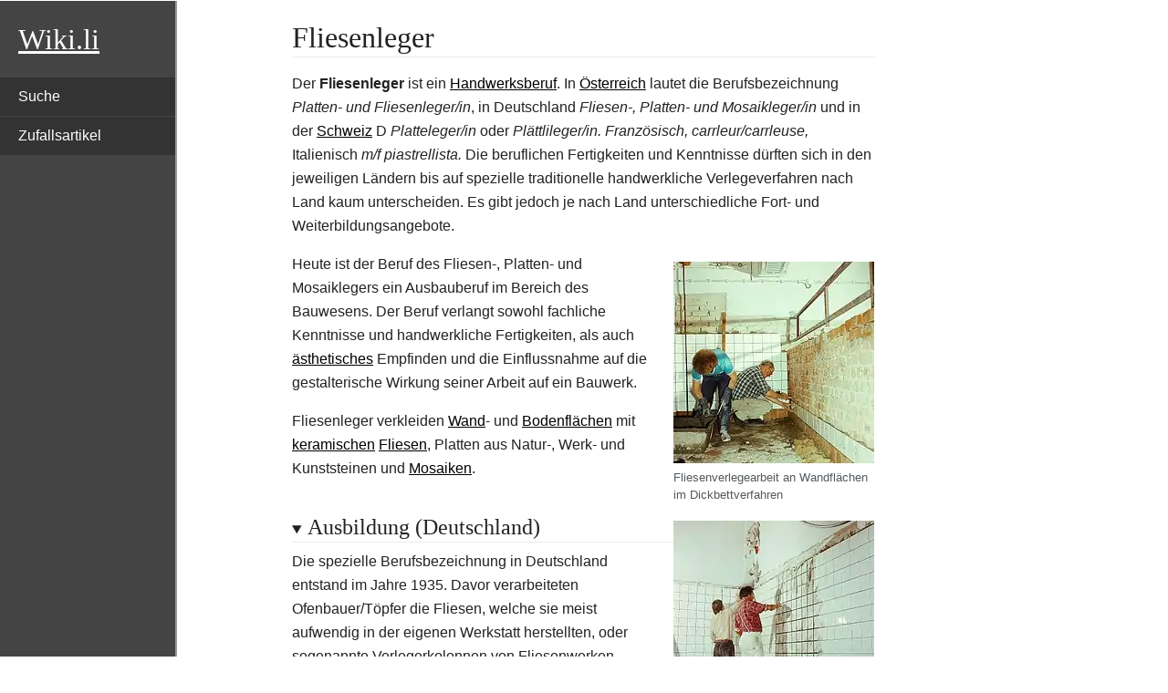

--- FILE ---
content_type: text/html; charset=UTF-8
request_url: https://de.wiki.li/Fliesenleger
body_size: 10749
content:
<!DOCTYPE html>
<html lang="de" class="client-js"><head>
  <meta charset="UTF-8">
  <title>Fliesenleger - Wiki</title>
  <meta name="viewport" content="width=device-width, initial-scale=1.0">
  <script>
    function importScript() { return 1 } // this is to avoid the error from site.js
  </script>
  <script>let articleId = 'Fliesenleger'</script>
  <link rel="canonical" href="https://de.wiki.li/Fliesenleger">
  <link href="../-/mw/ext.cite.ux-enhancements.css" rel="stylesheet" type="text/css">
<link href="../-/mw/ext.cite.styles.css" rel="stylesheet" type="text/css">
<link href="../-/mw/skins.minerva.base.reset|skins.minerva.content.styles|ext.cite.style|site.styles|mobile.app.pagestyles.android|mediawiki.page.gallery.styles|mediawiki.skinning.content.parsoid.css" rel="stylesheet" type="text/css">
  <link href="../-/style.css" rel="stylesheet" type="text/css"><link href="../-/content.parsoid.css" rel="stylesheet" type="text/css"><link href="../-/inserted_style.css" rel="stylesheet" type="text/css">
  <script src="../-/script.js"></script><script src="../-/masonry.min.js"></script><script src="../-/article_list_home.js"></script><script src="../-/images_loaded.min.js"></script><script src="../-/node_module/details-element-polyfill/dist/details-element-polyfill.js"></script>
<style type="text/css">body {
	min-width: 300px;
}

#mwAQ, #mwmA, #mwrA {
  display: none;
}

#top {
	font-family: serif;
	font-size: 2em;
	color: white;
	padding: 20px;
	text-decoration: underline;
}

#top:hover {
	color: white;
	text-decoration: underline;
}

body {
	margin: 0;
	background: white;
}

h1 {
	padding: 20px 0 0 0;
	margin: 0 0 20px 0;
	font-size: 2em;
}

h2 {
	padding: 20px 0 0 0;
	margin: 0 0 20px 0;
	font-size: 1.5em;
}

a, a:visited {
	color: black;
	text-decoration: underline;
}

a:hover {
	color: #555;
	text-decoration: underline;
}

th {
	background: #444 !important;
	color: white !important;
}

th a {
	color: white !important;
}

ol, ul {
	list-style: square;
    margin: 20px 20px;
}

#navigation {
	width: 15vw;
	height: 100vh;
	position: fixed;
	border-right: 2px solid #999;
	padding: 20px 0;
	background: #444;
	color: white;
}

#mobileMenuButton {
  display: none;
  cursor: pointer;
  float: right;
  width: 35px;
  margin: 0 20px;
}

.bar1, .bar2, .bar3 {
  width: 35px;
  height: 5px;
  background-color: white;
  margin: 6px 0;
  transition: 0.4s;
}

/* Rotate first bar */
.change .bar1 {
  -webkit-transform: rotate(-45deg) translate(-9px, 6px) ;
  transform: rotate(-45deg) translate(-9px, 6px) ;
}

/* Fade out the second bar */
.change .bar2 {
  opacity: 0;
}

/* Rotate last bar */
.change .bar3 {
  -webkit-transform: rotate(45deg) translate(-8px, -8px) ;
  transform: rotate(45deg) translate(-8px, -8px) ;
}

#navigationMenu {
	display: block;
}

#navigationMenu ul {
	list-style: none;
	margin: 20px 0;
	padding: 0;
}

#navigationMenu ul li {
	margin: 1px 0px;
}

#navigationMenu a {
	display: block;
	padding: 10px 20px;
	background: #333;
	color: white;
	text-decoration: none;
}

#navigationMenu a:hover {
	background: #555;
	color: white;
	text-decoration: none;
}

#bodyContent {
	margin: 0 10vw 0 25vw;
	width: 50%;
}

summary.section-heading {
	padding: 20px 0 0 0;
	margin: 0 0 20px 0;
}

summary.section-heading h2, summary.section-heading h3, summary.section-heading h4 {
  display: inline;
  cursor: pointer;
}

.hintergrundfarbe5 {
	background: transparent !important;
}

.infobox {
	border: none;
	outline: 15px solid white;
	margin-top: 15px !important;
	margin-bottom: 15px !important;
}

.content table.infobox {
	border: 1px solid #c8ccd1;
	outline: 15px solid white;
	margin-top: 15px !important;
	margin-bottom: 15px !important;
	padding: 5px;
}

ul.gallery {
	list-style-type: none;
	padding: 0;
}

li.gallerybox {
	border: none;
}

.thumbinner {
	border: none;
}

table.float-right {
	float: right !important;
}

.mw-parser-output .medien-filmtv .medien-titel, .mw-parser-output .medien-box .medien-videospiel .medien-titel {
    background-color: #444444 !important;
    color: white !important;
}

.mw-parser-output .medien-filmtv .medien-untertitel, .mw-parser-output .medien-box .medien-videospiel .medien-untertitel {
    background-color: #f0f0f0 !important;
}

.mw-parser-output div.NavHead {
    background-color: #f0f0f0 !important;
}

form.searchbox {
  color: #555;
  display: flex;
  padding: 2px;
  border: 1px solid #555;
  border-radius: 5px;
}

form.searchbox input[type="search"] {
  width: 100%;
  border: none;
  background: transparent;
  margin: 0;
  padding: 7px 8px;
  font-size: 14px;
  color: inherit;
  border: 1px solid transparent;
  border-radius: inherit;
}

form.searchbox input[type="search"]::placeholder {
  color: #bbb;
}

form.searchbox button[type="submit"] {
  text-indent: -999px;
  overflow: hidden;
  width: 40px;
  padding: 0;
  margin: 0;
  border: 1px solid transparent;
  border-radius: inherit;
  background: transparent url("data:image/svg+xml,%3Csvg xmlns='http://www.w3.org/2000/svg' width='16' height='16' class='bi bi-search' viewBox='0 0 16 16'%3E%3Cpath d='M11.742 10.344a6.5 6.5 0 1 0-1.397 1.398h-.001c.03.04.062.078.098.115l3.85 3.85a1 1 0 0 0 1.415-1.414l-3.85-3.85a1.007 1.007 0 0 0-.115-.1zM12 6.5a5.5 5.5 0 1 1-11 0 5.5 5.5 0 0 1 11 0z'%3E%3C/path%3E%3C/svg%3E") no-repeat center;
  cursor: pointer;
  opacity: 0.7;
}

form.searchbox button[type="submit"]:hover {
  opacity: 1;
}

form.searchbox button[type="submit"]:focus,
form.searchbox input[type="search"]:focus {
  box-shadow: none;
  border-color: transparent;
  outline: none;
}

@media only screen and (max-width: 960px) {
	#navigation {
		width: auto;
		height: auto;
		position: static;
	}
	
	#mobileMenuButton {
		display: inline-block;
	}
	
	#navigationMenu {
		display: none;
	}
	
	#navigationMenu ul {
		margin: 20px 0 0 0;
	}
	
	#bodyContent {
		margin: 0 20px;
		width: auto;
	}
}
</style>
</head>

<body class="mediawiki mw-hide-empty-elt ns-0 ns-subject stable skin-minerva action-view animations">
  <div id="mw-mf-viewport" class="feature-header-v2">
    <div id="mw-mf-page-center">
      <div id="content" class="mw-body">
        <div id="navigation"><a id="top" href="https://de.wiki.li/">Wiki.li</a><div id="mobileMenuButton" onclick="mobileMenuClick(this)">
	<div class="bar1"></div>
	<div class="bar2"></div>
	<div class="bar3"></div>
</div> 
<div id="navigationMenu">
	<ul>
		<li><a href="/p/search">Suche</a></li>
		<li><a href="/p/random">Zufallsartikel</a></li>
	</ul>
</div>
</div>
        <div id="bodyContent" class="content mw-parser-output">
          
          <div id="mw-content-text" style="direction: ltr;"><h1 class="section-heading" tabindex="0" aria-haspopup="true" data-section-id="0">
  <span class="mw-headline" id="title_0">Fliesenleger</span>
</h1>
<div id="mf-section-0" class="mf-section-0" aria-pressed="true" aria-expanded="true">
  <p>Der <b>Fliesenleger</b> ist ein <a href="Handwerk" title="Handwerk">Handwerksberuf</a>. In <a href="%C3%96sterreich" title="Österreich">Österreich</a> lautet die Berufsbezeichnung <i>Platten- und Fliesenleger/in</i>, in Deutschland <i>Fliesen-, Platten- und Mosaikleger/in</i> und in der <a href="Schweiz" title="Schweiz">Schweiz</a> D <i>Platteleger/in</i> oder <i>Plättlileger/in. Französisch, carrleur/carrleuse,</i> Italienisch <i>m/f</i> <i>piastrellista.</i> Die beruflichen Fertigkeiten und Kenntnisse dürften sich in den jeweiligen Ländern bis auf spezielle traditionelle handwerkliche Verlegeverfahren nach Land kaum unterscheiden. Es gibt jedoch je nach Land unterschiedliche Fort- und Weiterbildungsangebote.</p>

<div class="thumb tright"><div class="thumbinner" style="width:222px"><img src="../I/Fotothek_df_n-22_0000378_Fliesenleger.jpg.webp" decoding="async" data-file-width="795" data-file-height="797" data-file-type="bitmap" height="221" width="220" loading="lazy"><div class="thumbcaption" style="text-align: left">Fliesenverlegearbeit an Wandflächen im Dickbettverfahren</div></div></div>
<div class="thumb tright"><div class="thumbinner" style="width:222px"><img src="../I/Fotothek_df_n-22_0000372_Fliesenleger.jpg.webp" decoding="async" data-file-width="798" data-file-height="784" data-file-type="bitmap" height="216" width="220" loading="lazy"><div class="thumbcaption" style="text-align: left">Fliesenleger bei Verfugungsarbeiten</div></div></div>
<div class="thumb tright"><div class="thumbinner" style="width:222px"><img src="../I/2005-06-25_Tiles_together.jpg.webp" decoding="async" data-file-width="1520" data-file-height="1080" data-file-type="bitmap" height="156" width="220" loading="lazy"><div class="thumbcaption" style="text-align: left">gefliester Boden im <i><a href="R%C3%B6mischer_Verband" title="Römischer Verband">Römischen Verband</a></i></div></div></div>
<p>Heute ist der Beruf des Fliesen-, Platten- und Mosaiklegers ein Ausbauberuf im Bereich des Bauwesens.
Der Beruf verlangt sowohl fachliche Kenntnisse und handwerkliche Fertigkeiten, als auch <a href="%C3%84sthetik" title="Ästhetik">ästhetisches</a> Empfinden und die Einflussnahme auf die gestalterische Wirkung seiner Arbeit auf ein Bauwerk.</p>

<p>Fliesenleger verkleiden <a href="Wand_(Bauteil)" title="Wand (Bauteil)">Wand</a>- und <a href="Fussboden" title="Fussboden" class="mw-redirect">Bodenflächen</a> mit <a href="Keramik" title="Keramik">keramischen</a> <a href="Fliese" title="Fliese" class="mw-redirect">Fliesen</a>, Platten aus Natur-, Werk- und Kunststeinen und <a href="Mosaik" title="Mosaik">Mosaiken</a>.</p>


</div><details data-level="2" open="" target="_blank" rel="nofollow">
    <summary class="section-heading"><h2 id="Ausbildung_(Deutschland)">Ausbildung (Deutschland)</h2></summary>
    
<p>Die spezielle Berufsbezeichnung in Deutschland entstand im Jahre 1935. Davor verarbeiteten Ofenbauer/Töpfer die Fliesen, welche sie meist aufwendig in der eigenen Werkstatt herstellten, oder sogenannte Verlegerkolonnen von Fliesenwerken, welche die Fliesen industriell herstellten.</p>


    <details data-level="3" open="" target="_blank" rel="nofollow">
    <summary class="section-heading"><h3 id="Berufsbild">Berufsbild</h3></summary>
    
<p>Der Beruf Fliesen-, Platten- und Mosaikleger gehört der Gruppe der Bau- und Ausbaugewerbe an, der in der Anlage B der Handwerksordnung aufgeführten Gewerbe, die als Handwerk betrieben werden können.
Die Handwerksordnung Teil II regelt:</p>

<ul><li>die Ausbildungszeit (2–3 Jahre)</li>
<li>das Berufsbild mit seinen Fertigkeiten und Kenntnissen</li>
<li>den Ausbildungsrahmenlehrplan</li>
<li>die Prüfungsanforderungen</li></ul>

<p>Das Berufsbild gibt die Tätigkeiten und die dazu erforderlichen Kenntnisse und Fertigkeiten an.
Zu unterscheiden ist zwischen den Prüfungsanforderungen zum Ausbildungsberuf und zur Meisterprüfung.</p>


</details>
<details data-level="3" open="" target="_blank" rel="nofollow">
    <summary class="section-heading"><h3 id="Ausbildungsgänge">Ausbildungsgänge</h3></summary>
    
<p>Realisiert wird die Berufsausbildung durch das <a href="Duale_Ausbildung" title="Duale Ausbildung">duale Berufsausbildungssystem</a>. Ergänzend zur Ausbildung im Betrieb wird im Zyklus die überbetriebliche Ausbildung in Ausbildungsstätten der Handwerkskammer durchgeführt, in denen grundlegende praktische Fertigkeiten vermittelt werden.</p>

<p>Erlernt wird der Beruf in Deutschland in der Regel in einer dreijährigen Ausbildung zum Gesellen. Bei Nichtbestehen der Gesellenprüfung können diese unter bestimmten Voraussetzung einen Facharbeiterabschluss zum Ausbaufacharbeiter/in erhalten, und Ausbaufacharbeiter/innen können nach einer weiteren einjährigen Ausbildung eine Prüfung zum Fliesen-, Platten- und Mosaikleger-Gesellen ablegen.<span class="mw-ref reference" id="cite_ref-1"><a href="#cite_note-1" style="counter-reset: mw-Ref 1;"><span class="mw-reflink-text">[1]</span></a></span> Nach mindestens dreijähriger Tätigkeit im <a href="Handwerk" title="Handwerk">Handwerk</a>, ist der Handwerker zur <a href="Meister" title="Meister">Meisterprüfung</a> zugelassen.<span class="mw-ref reference" id="cite_ref-2"><a href="#cite_note-2" style="counter-reset: mw-Ref 2;"><span class="mw-reflink-text">[2]</span></a></span></p>

<p>Der Meistertitel für den Beruf Fliesenleger wurde 2019 wieder eingeführt. Somit ist zur Gründung eines Unternehmens im Fliesen-, Platten- und Mosaiklegerhandwerk der Besuch der Meisterschule vonnöten.</p>


</details>
<details data-level="3" open="" target="_blank" rel="nofollow">
    <summary class="section-heading"><h3 id="Kenntnisse">Kenntnisse</h3></summary>
    
<p>Grundlage des Berufsbildes sind die Grundkenntnisse und Fertigkeiten, die alle Bau- und Ausbauberufsbilder gemeinsam haben:</p>

<ul><li>Grundkenntnisse über Gesundheits-, Arbeits- und Brandschutz, Baustelleneinrichtung</li>
<li>Aufstellen einfacher Arbeitsgerüste</li>
<li>Herstellen einfacher Holzverbindungen, einfacher Baukörper aus Mauersteinen, Mörtel- und Betonmischen, Putz und Estrich, Sperrungen und Dämmungen u.<span>&nbsp;</span>ä.</li>
<li>Grundkenntnisse in der Vermessung von Bauteilen, lesen von Werkzeichnungen, anfertigen von Skizzen, einfachen Zeichnungen und Verlegeplänen</li></ul>

<p>Insbesondere verfügt ein Fliesenleger wie alle dem Ausbaugewerbe angehörenden Facharbeiter über:</p>

<ul><li>Kenntnisse in der Handhabung von Werkzeugen und Maschinen</li>
<li>Grundkenntnissen in der Arbeitsplanung</li>
<li>Kenntnisse über Stoffe für den Ausbau</li>
<li>Bearbeitung der Stoffe einschließlich Oberflächenbehandlung</li>
<li>Einbau und Montage von Bauteilen und Fertigteilen</li>
<li>Teamfähigkeit</li></ul>

<p>Zu den besonderen Kenntnissen eines Fliesenlegers gehören:</p>

<ul><li>Grundlagen der <a href="Bauphysik" title="Bauphysik">Bauphysik</a> wie Wärme-, Schall- und Feuchtigkeitsschutz und Wissen um die zu verarbeitenden <a href="Baumaterial" title="Baumaterial" class="mw-redirect">Materialien</a> speziell bezogen auf seine Tätigkeit</li>
<li>theoretische Kenntnisse über Ansetz-, Verlege- und Verankerungstechniken von Platten</li>
<li>Kenntnisse über die Ausführung von chemisch beständigen Belägen</li>
<li>gestalterische Fähigkeiten und Grundlagen der <a href="Farblehre" title="Farblehre" class="mw-redirect">Farblehre</a> beherrschen<span class="mw-ref reference" id="cite_ref-3"><a href="#cite_note-3" style="counter-reset: mw-Ref 3;"><span class="mw-reflink-text">[3]</span></a></span></li></ul>


</details>
<details data-level="3" open="" target="_blank" rel="nofollow">
    <summary class="section-heading"><h3 id="Praktische_Fähigkeiten">Praktische Fähigkeiten</h3></summary>
    
<ul><li>Lesen und Anfertigen von <a href="Entwurf" title="Entwurf" class="mw-redirect">Entwurfs</a><a href="Skizze" title="Skizze">skizzen</a>, Werkzeichnungen, Verlegeplänen und Detailzeichnungen</li>
<li>Ausführung von Fliesen-, Platten- und Mosaikarbeiten einschließlich der Herstellung von notwendigen Dämm- und Sperrschichten, Putzuntergründen und <a href="Estrich" title="Estrich">Estrichen</a></li>
<li>Prüfen und Vorbereiten von Untergründen, Herstellen von <a href="Putz_(Baustoff)" title="Putz (Baustoff)">Unterputzen</a>, <a href="Estrich" title="Estrich">Estrichen</a> und chemisch beständigen Belägen</li>
<li>Zubereiten von <a href="M%C3%B6rtel" title="Mörtel">Mörtel</a> sowie Verarbeiten von <a href="D%C3%BCnnbett" title="Dünnbett" class="mw-redirect">Dünnbettmörtel</a>, Kleber und <a href="Kitt" title="Kitt">Kitt</a></li>
<li>Messen, Teilen, <a href="Schleifen_(Fertigungsverfahren)" title="Schleifen (Fertigungsverfahren)">Schleifen</a> und <a href="Bohren" title="Bohren">Bohren</a> von Fliesen und Platten, Ansetzen und Verlegen von Fliesen, Platten und Mosaik sowie <a href="Anker_(Bauwesen)" title="Anker (Bauwesen)">Verankern</a> von Platten</li>
<li>Ausfugen der Beläge sowie Anlegen und Verfüllen von Dehnungs- und Trennfugen</li>
<li>Herstellung und Aufstellung von Trennwänden sowie Einbau von <a href="Fertigteil" title="Fertigteil">Fertigteilen</a></li></ul>


</details>

</details><details data-level="2" open="" target="_blank" rel="nofollow">
    <summary class="section-heading"><h2 id="Ausbildung_(Österreich)">Ausbildung (Österreich)</h2></summary>
    

    <details data-level="3" open="" target="_blank" rel="nofollow">
    <summary class="section-heading"><h3 id="Berufsprofil">Berufsprofil</h3></summary>
    
<p>In der Ausbildung der <i>Platten- und Fliesenleger</i> entsprechend dem <i>Berufsprofil</i> in Österreich sind wesentliche Inhalte:</p>
<ul><li>Verlegen und Versetzen von Belägen an Böden, Wänden und Stufen in unterschiedlichen Materialien</li>
<li>Prüfen, Ausgleichen und Vorbereiten von Verlege-Unterkonstruktionen</li>
<li>Ausführen von vorbereitenden Maurer-, Putz- und Trockenbauarbeiten</li>
<li>Einbau von Boden- und Wandheizungen</li>
<li>Kontrollieren, Prüfen und Erkennen von Mängeln der Verlegearbeiten</li>
<li>Anbieten und Durchführen von Sanierungs- und Instandsetzungsarbeiten an Belägen</li>
<li>Herstellen von Abdichtungsarbeiten und elastischen Fugen von Belägen</li>
<li>Arbeitsausführung entsprechend den Regelungen der Technik und der Arbeitssicherheit und den Qualitäts- und Umweltschutzstandards</li>
<li>Kundenberatung</li>
<li>Erstellung von Dokumentation über Arbeitsabläufe, Aufmaße, Bautagebücher, Übergabeprotokolle u.<span>&nbsp;</span>ä.<span class="mw-ref reference" id="cite_ref-4"><a href="#cite_note-4" style="counter-reset: mw-Ref 4;"><span class="mw-reflink-text">[4]</span></a></span></li></ul>


</details>
<details data-level="3" open="" target="_blank" rel="nofollow">
    <summary class="section-heading"><h3 id="Ausbildungsgänge_2">Ausbildungsgänge</h3></summary>
    
<p>In Österreich ist <i>Platten- und Fliesenleger</i> ein dreijähriger <a href="Ausbildungsberuf" title="Ausbildungsberuf">Lehrberuf</a>. Analog zu Deutschland werden österreichische Lehrlinge <a href="Duale_Ausbildung" title="Duale Ausbildung">dual</a> in entsprechenden Branchenbetrieben und an Berufsschulen ausgebildet.</p>

<p>Sogenannte verwandte Lehrberufe, wie <a href="Ofenbauer" title="Ofenbauer">Hafner</a> und <a href="Keramiker" title="Keramiker">Keramiker</a>, können mit verkürzter Lehrzeit absolviert werden. Lehrlinge schließen die Berufsausbildung mit der <a href="Lehrabschlusspr%C3%BCfung_(%C3%96sterreich)" title="Lehrabschlussprüfung (Österreich)">Lehrabschlussprüfung</a> ab und können sich zum <a href="Meister" title="Meister">Meister</a> weiterbilden. Dabei sind nicht nur Gesellen des Platten- und Fliesenleger, sondern auch die des Hafner- und Keramik und Ofenbaus zugelassen.<span class="mw-ref reference" id="cite_ref-5"><a href="#cite_note-5" style="counter-reset: mw-Ref 5;"><span class="mw-reflink-text">[5]</span></a></span></p>

<p>Die erfolgreiche Lehrabschlussprüfung ermöglicht in Österreich auch den Zugang zur <a href="Matura#Berufsreifeprüfung_in_Österreich" title="Matura">Berufsmatura</a> (Berufsreifeprüfung) und in Folge zu weiteren Höherqualifizierungen, z. B. an Fachhochschulen.</p>


</details>

</details><details data-level="2" open="" target="_blank" rel="nofollow">
    <summary class="section-heading"><h2 id="Ausbildung_(Schweiz)">Ausbildung (Schweiz)</h2></summary>
    

    <details data-level="3" open="" target="_blank" rel="nofollow">
    <summary class="section-heading"><h3 id="Plattenleger/in">Plattenleger/in</h3></summary>
    
<p>In der Schweiz findet die Ausbildung zum <i>Plattenleger/Plattenlegerin</i> in einer dreijährigen dualen Ausbildung statt. Die praktische Ausbildung im Betrieb wird durch eine überbetriebliche Ausbildung in dem Schweizer Bildungszentrum des Schweizer Plattenverbands in <a href="Dagmersellen" title="Dagmersellen">Dagmersellen</a> ergänzt, in der Dauer von insgesamt vier Wochen im 1. Ausbildungsjahr, zwei Wochen im 2. Ausbildungsjahr drei Wochen und im 3. Ausbildungsjahr. Im Abschlusszeugnis wird der Beruf als „Gelernter Plattenleger“ oder „Gelernte Plattenlegerin“ ausgewiesen. Daneben besteht die Möglichkeit von „verkürzten Zusatzlehren“ zum Hafner/in oder Maurer/in.</p>

<p>Berufsschulunterricht findet einen Tag alle Wochen statt in den Fächern Berufskunde (Baumaterialien, Baustoffe und Werkzeuge, Maschinen, Einrichtungen und Konstruktionstechniken u.<span>&nbsp;</span>ä.), Fachzeichnen, Fachrechnen und Gestalten.<span class="mw-ref reference" id="cite_ref-pla_6-0"><a href="#cite_note-pla-6" style="counter-reset: mw-Ref 6;"><span class="mw-reflink-text">[6]</span></a></span> Ferner kann bei besonders guten Leistungen während oder nach der Ausbildung die Berufsmittelschule besucht werden.</p>


</details>
<details data-level="3" open="" target="_blank" rel="nofollow">
    <summary class="section-heading"><h3 id="Plattenpraktiker">Plattenpraktiker</h3></summary>
    
<p>Daneben gibt es eine zweijährige Ausbildung zum <i>Plattenpraktiker/in</i> mit Berufsschulunterricht und überbetrieblicher Ausbildung. Im Unterschied zum Plattenleger/in führen sie lediglich einfache und rechtwinkelige Arbeiten aus.<span class="mw-ref reference" id="cite_ref-7"><a href="#cite_note-7" style="counter-reset: mw-Ref 7;"><span class="mw-reflink-text">[7]</span></a></span></p>


</details>
<details data-level="3" open="" target="_blank" rel="nofollow">
    <summary class="section-heading"><h3 id="Fortbildungen">Fortbildungen</h3></summary>
    
<p>Eine Teilnahme an einer Zusatzausbildung zum „Natursteinleger/in“ in der Dauer von 35 Stunden wird angeboten, sofern beispielsweise ein Abschluss zum Plattenleger/in, eine vierjährige Praxis oder weitere gleichwertige Qualifikationen vorliegen.<span class="mw-ref reference" id="cite_ref-8"><a href="#cite_note-8" style="counter-reset: mw-Ref 8;"><span class="mw-reflink-text">[8]</span></a></span></p>

<p>Eine weitere Teilnahme zu einer modularen Zusatzausbildung zum „Plattenlegerchef/in“ bietet der Schweizer Plattenverband an<span class="mw-ref reference" id="cite_ref-9"><a href="#cite_note-9" style="counter-reset: mw-Ref 9;"><span class="mw-reflink-text">[9]</span></a></span>, wie auch eine Spezialisierung zum Kundenberater.<span class="mw-ref reference" id="cite_ref-pla_6-1"><a href="#cite_note-pla-6" style="counter-reset: mw-Ref 6;"><span class="mw-reflink-text">[6]</span></a></span></p>


</details>
<details data-level="3" open="" target="_blank" rel="nofollow">
    <summary class="section-heading"><h3 id="Plattenlegermeister/in">Plattenlegermeister/in</h3></summary>
    
<p>Eine Fortbildung zum Plattenlegermeister mit einer Abschlussprüfung findet mit 630 Lektionen im <i>Schweizer Bildungszentrum Dagmersellen</i> statt.<span class="mw-ref reference" id="cite_ref-10"><a href="#cite_note-10" style="counter-reset: mw-Ref 10;"><span class="mw-reflink-text">[10]</span></a></span></p>


</details>

</details><details data-level="2" open="" target="_blank" rel="nofollow">
    <summary class="section-heading"><h2 id="Typische_Werkzeuge_des_Fliesenlegers">Typische Werkzeuge des Fliesenlegers</h2></summary>
    
<div class="thumb tright"><div class="thumbinner" style="width:222px"><img src="../I/Tile_saw.jpg.webp" decoding="async" data-file-width="1721" data-file-height="2376" data-file-type="bitmap" height="304" width="220" loading="lazy"><div class="thumbcaption" style="text-align: left">Elektrisch betriebener Fliesenschneider</div></div></div>
<p>In einigen Teilbereichen sind die Werkzeuge der Fliesenleger mit denen der <a href="Steinmetz" title="Steinmetz">Steinmetzen</a> identisch, die auf Baustellen, auf Böden und an Wänden Verlegearbeiten ausführen (z.<span>&nbsp;</span>B. <a href="Winkelschleifer" title="Winkelschleifer">Winkelschleifer</a> mit <a href="Trennscheibe_(Werkzeug)" title="Trennscheibe (Werkzeug)">Diamanttrennscheibe</a> sowie Handwerkzeuge zum Verlegen und Ausfugen). Die Bearbeitung von Keramik erfordert Werkzeuge, die berufsspezifisch sind.</p>

<p>Einige typische Beispiele sind:</p>
<div class="thumb tright"><div class="thumbinner" style="width:222px"><img src="../I/Papageienzange.jpg.webp" decoding="async" data-file-width="3214" data-file-height="2354" data-file-type="bitmap" height="161" width="220" loading="lazy"><div class="thumbcaption" style="text-align: left">Papageienzange</div></div></div>
<ul><li>Kreisschneider</li>
<li>Hartmetallbestückter Fliesenhammer</li>
<li>Hartmetallbestückter Fliesenmeißel</li>
<li><a href="Fliesenschneider" title="Fliesenschneider">Fliesenschneider</a>, der mit einem Hartmetallrädchen die Oberfläche anritzt,</li>
<li><a href="Papageienzange" title="Papageienzange">Papageienzange</a> zum Ausbrechen von Löchern</li>
<li>Nass- und Trockentrennschneider mit Diamanttrennscheibe</li>
<li>Fliesenkelle</li>
<li>Waschset</li>
<li>Fugbrett</li></ul>


    
</details><details data-level="2" open="" target="_blank" rel="nofollow">
    <summary class="section-heading"><h2 id="Literatur">Literatur</h2></summary>
    
<ul><li>Gerhard Büchner, Joachim Krause, Karlheinz Stephan: <i>Lehrbuch Fliesenlegerarbeiten.</i> VEB Verlag für das Bauwesen, Berlin 1982, ISBN 3-345-00128-4.</li>
<li>Ernst Ulrich Niemer: <i>Praxis-Handbuch Fliesen. Material, Planung, Konstruktion, Verarbeitung.</i> Rudolf-Müller-Verlag, Köln 2003, ISBN 3-481-01921-1.</li>
<li>Günter Dinort: <i>Fachtechnologie mit Baustoffkunde für Fliesen-, Platten- und Mosaikleger.</i> Rudolf-Müller-Verlag, Köln 2001, ISBN 3-481-01031-1.</li>
<li>Frick, Knöll, Neumann, Weinbrenner: <i>Baukonstruktionslehre.</i> Teil 1, Teubner, Stuttgart 1992, ISBN 3-519-25250-3, S. 431, S. 433 f.</li></ul>


    
</details><details data-level="2" open="" target="_blank" rel="nofollow">
    <summary class="section-heading"><h2 id="Weblinks">Weblinks</h2></summary>
    
<div class="sisterproject" style="margin:0.1em 0 0 0;"><div class="noviewer" style="display:inline-block; line-height:10px;
min-width:1.6em; text-align:center;" aria-hidden="true" role="presentation"><span><span><img src="../I/Commons-logo.svg.png.webp" decoding="async" data-file-width="1024" data-file-height="1376" data-file-type="drawing" height="16" width="12" loading="lazy"></span></span></div><b><span class="" target="_blank" rel="nofollow"><a href="https://commons.wikimedia.org/wiki/Category:Tilers?uselang=de" class="external text external"><span>Commons</span>: Fliesenleger</a></span></b><span>&nbsp;</span>– Sammlung von Bildern, Videos und Audiodateien</div>
<div class="sisterproject" style="margin:0.1em 0 0 0;"><span class="noviewer" style="display:inline-block; line-height:10px; min-width:1.6em; text-align:center;" aria-hidden="true" role="presentation"><span><span><img src="../I/Wiktfavicon_en.svg.png.webp" decoding="async" data-file-width="16" data-file-height="16" data-file-type="drawing" height="16" width="16" loading="lazy"></span></span></span><b><a href="https://de.wiktionary.org/wiki/Fliesenleger" title="wikt:Fliesenleger" class="extiw external">Wiktionary: Fliesenleger</a></b><span>&nbsp;</span>– Bedeutungserklärungen, Wortherkunft, Synonyme, Übersetzungen</div>
<ul><li><a href="http://www.bmwfj.gv.at/Berufsausbildung/LehrberufeInOesterreich/ListeDerLehrberufe/Seiten/liste.aspx" class="external text external">Ausbildungsverordnungen des österr. Wirtschaftsministeriums</a></li>
<li><a href="https://www.wko.at/Content.Node/Service/Bildung-und-Lehre/Lehre/Lehrberufe/Branchen/Berufs--und-Brancheninfo--Platten--und-Fliesenlegerin.html" class="external text external">Berufs- und Brancheninfos</a> der <a href="Wirtschaftskammer_%C3%96sterreich" title="Wirtschaftskammer Österreich">Wirtschaftskammer Österreich</a></li>
<li><a href="http://www.8ung.at/reuma/php_mysql_llentschaedigungen4.php?kv_filter_einzelberuf=Platten-%20und%20FliesenlegerIn" class="external text external">Höhe der kollektivvertraglichen Lehrlingsentschädigung für Platten- und Fliesenleger</a></li>
<li><a href="https://www.bic.at/berufsinformation.php?beruf=platten-und-fliesenlegerin-lehrberuf&amp;brfid=321" class="external text external">Berufsbeschreibung Platten- und Fliesenleger/in</a></li></ul>


    
</details><details data-level="2" open="" target="_blank" rel="nofollow">
    <summary class="section-heading"><h2 id="Einzelnachweise">Einzelnachweise</h2></summary>
    
<ol class="mw-references references"><li id="cite_note-1"> <span id="mw-reference-text-cite_note-1" class="mw-reference-text"> <a href="https://web.archive.org/web/20111029071955/http://www.bibb.de/redaktion/aweb/1999/fliese.htm" class="external text external">bibb.de</a><span> (</span><a href="Web-Archivierung#Begrifflichkeiten" title="Web-Archivierung"><span style="color:#303030!important">Memento</span></a><span> vom 29. Oktober 2011 im </span><i><a href="Internet_Archive" title="Internet Archive">Internet Archive</a></i><span>)</span>: <i>Ausbildungsberufe</i>, vom 1. September 1999, abgerufen am 19. November 2011</span></li><li id="cite_note-2"> <span id="mw-reference-text-cite_note-2" class="mw-reference-text"><a href="http://fachverbandfliesen.de/hp787/Meisterausbildung.htm" class="external text external">Fachverband Fliesen und Naturstein im Zentralverband Deutsches Baugewerbe e. V. (ZDB): Weiterbildung</a></span></li><li id="cite_note-3"> <span id="mw-reference-text-cite_note-3" class="mw-reference-text"><a href="https://www.gesetze-im-internet.de/bundesrecht/fpmmstrv/gesamt.pdf" class="external text external">gesetze-im-internet.de</a> (PDF; 44<span>&nbsp;</span>kB): <i>Meisterprüfungsordnung im Fliesen-, Platten- und Mosaikverlegerhandwerk</i>, vom 10. März 2008, abgerufen am 19. November 2011</span></li><li id="cite_note-4"> <span id="mw-reference-text-cite_note-4" class="mw-reference-text"><a href="https://www.ris.bka.gv.at/Dokumente/BgblAuth/BGBLA_2009_II_198/BGBLA_2009_II_198.pdfsig" class="external text external"><abbr>BGBl. II Nr. 198/2009</abbr></a>: <i>Platten- und Fliesenleger/in-Ausbildungsverordnung</i></span></li><li id="cite_note-5"> <span id="mw-reference-text-cite_note-5" class="mw-reference-text"><a href="https://www.wko.at/service/bildung-lehre/mpo-Platten--und-Fliesenleger.pdf" class="external text external">www.wko.at</a>: <i>Platten- und Fliesenleger-Meisterprüfungsverordnung</i>, vom 1. April 2007, herausgegeben von der Bundesinnung der Hafner, Fliesen- und Plattenleger und Keramiker, abgerufen am 4. April 2018</span></li><li id="cite_note-pla-6"> <span id="mw-reference-text-cite_note-pla-6" class="mw-reference-text"> <a href="https://web.archive.org/web/20150518101316/http://www.plattenverband.ch/docs/ausbildung/pla/pla_berufsbild_efz.pdf" class="external text external">www.plattenverband.ch</a><span> (</span><a href="Web-Archivierung#Begrifflichkeiten" title="Web-Archivierung"><span style="color:#303030!important">Memento</span></a><span> vom 18. Mai 2015 im </span><i><a href="Internet_Archive" title="Internet Archive">Internet Archive</a></i><span>)</span> (PDF; 2,2<span>&nbsp;</span>MB): <i>Ausbildung, Weiterbildung</i>, abgerufen am 19. November 2011</span></li><li id="cite_note-7"> <span id="mw-reference-text-cite_note-7" class="mw-reference-text"><a href="http://www.plattenverband.ch/docs/ausbildung/pla/pla_berufsbild_eba.pdf" class="external text external">www.plattenverband.ch</a><span style="display:none"><a href="http://IABotdeadurl.invalid/http://www.plattenverband.ch/docs/ausbildung/pla/pla_berufsbild_eba.pdf" class="external text external">@1</a></span><span style="display:none"><a href="http://www.plattenverband.ch/docs/ausbildung/pla/pla_berufsbild_eba.pdf" class="external text external">@2</a></span><span style="display:none"><span class="new">Vorlage:Toter Link/www.plattenverband.ch</span></span><span>&nbsp;</span><span>(</span><small>Seite nicht mehr abrufbar, Suche in</small><span> </span><a href="http://timetravel.mementoweb.org/list/2010/http://www.plattenverband.ch/docs/ausbildung/pla/pla_berufsbild_eba.pdf" class="external text external">Webarchiven</a><span>)</span><span>&nbsp;</span><small><span class="wp_boppel noviewer" aria-hidden="true" role="presentation"><span><span><img src="../I/Pictogram_voting_info.svg.png.webp" decoding="async" data-file-width="250" data-file-height="250" data-file-type="drawing" height="15" width="15" loading="lazy"></span></span></span><span>&nbsp;</span><b>Info:</b> Der Link wurde automatisch als defekt markiert. Bitte prüfe den Link gemäß Anleitung und entferne dann diesen Hinweis.</small><span> </span> (PDF; 570<span>&nbsp;</span>kB): <i>Plattenleger/in EBA</i>, abgerufen am 19. November 2011</span></li><li id="cite_note-8"> <span id="mw-reference-text-cite_note-8" class="mw-reference-text"><a href="http://www.plattenverband.ch/index.php?nav=6,440,441" class="external text external">plattenverband.ch</a><span style="display:none"><a href="http://IABotdeadurl.invalid/http://www.plattenverband.ch/index.php?nav=6,440,441" class="external text external">@1</a></span><span style="display:none"><a href="http://www.plattenverband.ch/index.php?nav=6,440,441" class="external text external">@2</a></span><span style="display:none"><span class="new">Vorlage:Toter Link/www.plattenverband.ch</span></span><span>&nbsp;</span><span>(</span><small>Seite nicht mehr abrufbar, Suche in</small><span> </span><a href="http://timetravel.mementoweb.org/list/2010/http://www.plattenverband.ch/index.php?nav=6,440,441" class="external text external">Webarchiven</a><span>)</span><span>&nbsp;</span><small><span class="wp_boppel noviewer" aria-hidden="true" role="presentation"><span><span><img src="../I/Pictogram_voting_info.svg.png.webp" decoding="async" data-file-width="250" data-file-height="250" data-file-type="drawing" height="15" width="15" loading="lazy"></span></span></span><span>&nbsp;</span><b>Info:</b> Der Link wurde automatisch als defekt markiert. Bitte prüfe den Link gemäß Anleitung und entferne dann diesen Hinweis.</small><span> </span>: <i>Natursteinleger/in SPV/NVS</i>, abgerufen am 19. November 2011</span></li><li id="cite_note-9"> <span id="mw-reference-text-cite_note-9" class="mw-reference-text"> <a href="https://web.archive.org/web/20160113195029/http://plattenverband.ch/index.php?nav=6,121,139" class="external text external">plattenverband.ch</a><span> (</span><a href="Web-Archivierung#Begrifflichkeiten" title="Web-Archivierung"><span style="color:#303030!important">Memento</span></a><span> vom 13. Januar 2016 im </span><i><a href="Internet_Archive" title="Internet Archive">Internet Archive</a></i><span>)</span>. <i>Berufsprüfung: Plattenlegerchefin / Plattenlegerchef</i>, abgerufen am 19. November 2011</span></li><li id="cite_note-10"> <span id="mw-reference-text-cite_note-10" class="mw-reference-text"><a href="http://www.plattenverband.ch/index.php?nav=6,266,6,57" class="external text external">plattenverband.ch</a><span style="display:none"><a href="http://IABotdeadurl.invalid/http://www.plattenverband.ch/index.php?nav=6,266,6,57" class="external text external">@1</a></span><span style="display:none"><a href="http://www.plattenverband.ch/index.php?nav=6,266,6,57" class="external text external">@2</a></span><span style="display:none"><span class="new">Vorlage:Toter Link/www.plattenverband.ch</span></span><span>&nbsp;</span><span>(</span><small>Seite nicht mehr abrufbar, Suche in</small><span> </span><a href="http://timetravel.mementoweb.org/list/2010/http://www.plattenverband.ch/index.php?nav=6,266,6,57" class="external text external">Webarchiven</a><span>)</span><span>&nbsp;</span><small><span class="wp_boppel noviewer" aria-hidden="true" role="presentation"><span><span><img src="../I/Pictogram_voting_info.svg.png.webp" decoding="async" data-file-width="250" data-file-height="250" data-file-type="drawing" height="15" width="15" loading="lazy"></span></span></span><span>&nbsp;</span><b>Info:</b> Der Link wurde automatisch als defekt markiert. Bitte prüfe den Link gemäß Anleitung und entferne dann diesen Hinweis.</small><span> </span>: <i>Höhere Fachprüfung für Plattenleger/in</i>, abgerufen am 19. November 2011</span></li></ol>

<div id="normdaten" class="catlinks normdaten-typ-s">Normdaten<span>&nbsp;</span>(Sachbegriff): <a href="Gemeinsame_Normdatei" title="Gemeinsame Normdatei">GND</a>: <span class="-print"><a href="https://d-nb.info/gnd/4247379-2" class="external text external">4247379-2</a></span>        </div><span>
</span>




    
</details><!--htdig_noindex--><div><div style="clear:both; background: transparent; border-top: 1px dashed #AAAAAA; padding: 0.5em 0; margin-top: 3em; direction: ltr;">
    This article is issued from <a class="external text" title="Last edited on 2022-02-21" href="https://de.wikipedia.org" target="_blank" rel="nofollow">Wikipedia</a>. The text is licensed under <a class="external text" href="https://creativecommons.org/licenses/by-sa/4.0/" target="_blank" rel="nofollow">Creative Commons - Attribution - Sharealike</a>. The authors of the article are listed <a href="https://xtools.wmflabs.org/articleinfo-authorship/de.wikipedia.org/Fliesenleger" target="_blank" rel="nofollow">here</a>. Additional terms may apply for the media files, click on images to show image meta data.
</div>
</div><!--/htdig_noindex--></div>
        </div>
      </div>
    </div>
  </div>
  <script src="../-/mw/jsConfigVars.js"></script>
  <script src="../-/mw/startup.js"></script>
<script src="../-/mw/jquery.js"></script>
<script src="../-/mw/mediawiki.base.js"></script>
<script src="../-/mw/site.js"></script>
<script src="../-/mw/mediawiki.util.js"></script>
<script src="../-/mw/mediawiki.page.ready.js"></script>
<script src="../-/mw/ext.cite.ux-enhancements.js"></script>



<script type="text/javascript">function mobileMenuClick(x) {
	if (x.classList.contains("change")) {
		document.getElementById('navigationMenu').style.display = 'none';
	} else {
		document.getElementById('navigationMenu').style.display = 'block';
	}
	
	x.classList.toggle("change");
} 

var images = document.querySelectorAll("img");

images.forEach(function(image) {
	var imageSrc = image.getAttribute("src");
	if (imageSrc) {
		imageSrc = imageSrc.replace("../I/", "");
		imageSrc = imageSrc.replace("../", "");
		
		imageSrc = imageSrc.replace(".svg.png.webp", ".svg");
		imageSrc = imageSrc.replace(".svg.jpg.webp", ".svg");
		imageSrc = imageSrc.replace(".svg.jpeg.webp", ".svg");
		imageSrc = imageSrc.replace(".svg.webp", ".svg");
		imageSrc = imageSrc.replace(".SVG.webp", ".SVG");
		imageSrc = imageSrc.replace(".png.webp", ".png");
		imageSrc = imageSrc.replace(".PNG.webp", ".PNG")
		imageSrc = imageSrc.replace(".jpg.webp", ".jpg");
		imageSrc = imageSrc.replace(".jpeg.webp", ".jpeg");
		imageSrc = imageSrc.replace(".JPG.webp", ".JPG");
		imageSrc = imageSrc.replace(".JPEG.webp", ".JPEG");
		
		imageSrc = imageSrc.replace(".gif.webp", ".gif");
		
		imageSrc = imageSrc.replaceAll("%252C", "%2C");
		
		image.addEventListener("click", () => { window.open("https://commons.wikimedia.org/wiki/File:"+imageSrc); });
		image.style.cursor = "pointer";
	}
});

</script>
</body></html>